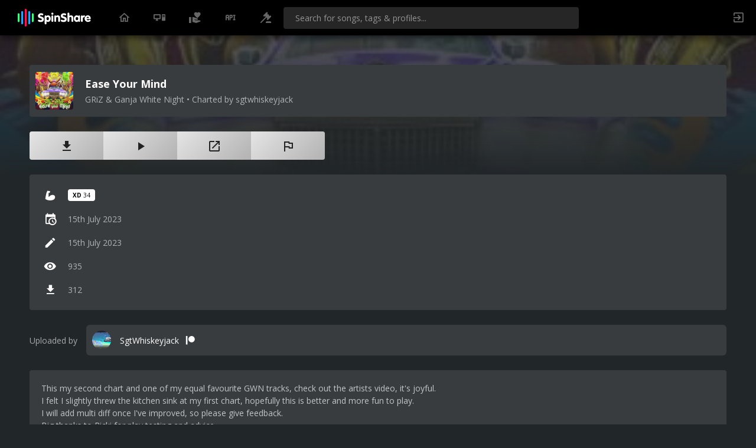

--- FILE ---
content_type: text/html; charset=UTF-8
request_url: https://spinsha.re/song/9263
body_size: 4601
content:
<!DOCTYPE html>
  <html lang="en">
    <head>
      <base href="./" />
      <meta charset="UTF-8" />
      <meta name="viewport" content="width=device-width, initial-scale=1.0" />
      <title>Ease Your Mind on SpinShare ~ SpinShare</title>

      <!-- Meta Tags -->
      <link rel="icon" type="image/png" href="https://spinshare.b-cdn.net/assets/img/favicon.png" />
      <meta property="og:site_name" content="SpinShare"/>
      <meta name="description" content="Share your custom charts for the rhythm game Spin Rhythm XD on SpinShare" />
      <link rel="search" href="https://spinsha.re/opensearchdescription.xml" type="application/opensearchdescription+xml" title="SpinShare" />
          <meta property="og:title" content="Ease Your Mind on SpinShare"/>
    <meta property="og:description" content="Charted by sgtwhiskeyjack &dash; Views: 935, Downloads: 312 &dash; (XD-34) "/>
    <meta property="og:type" content="music.song"/>
    <meta property="og:url" content="/song/9263"/>
    <meta property="og:image" content="https://spinshare.b-cdn.net/uploads/thumbnail/spinshare_64b271031af16.jpg?v=1764736006"/>

      <!-- Styles -->
      <link href="https://fonts.googleapis.com/css2?family=Open+Sans:wght@400;700&family=Oswald:wght@500&display=swap" rel="stylesheet">
      <link rel="stylesheet" href="https://cdn.materialdesignicons.com/5.4.55/css/materialdesignicons.min.css" />
      <link rel="stylesheet" href="https://spinshare.b-cdn.net/assets/css/main.css?v=1764736006" />
                <link rel="stylesheet" href="https://spinshare.b-cdn.net/assets/css/songdetail.css?v=1764736006" />

    <style>
        #songDescription .text {
            display: flex;
            flex-direction: column;
            gap: 10px;
        }
        #songDescription h1,
        #songDescription h2,
        #songDescription h3,
        #songDescription h4,
        #songDescription h5,
        #songDescription h6 {
            margin: 0;
        }
        #songDescription h1 {
            font-weight: bold;
            font-size: 2em;
        }
        #songDescription h2 {
            font-weight: bold;
            font-size: 1.75em;
        }
        #songDescription h3 {
            font-weight: bold;
            font-size: 1.5em;
        }
        #songDescription h4 {
            font-weight: bold;
            font-size: 1.15em;
        }
        #songDescription h5 {
            font-weight: bold;
            font-size: 1em;
        }
        #songDescription h6 {
            font-weight: bold;
            font-size: 0.85em;
        }
        #songDescription h1:not(:first-child) {
            margin-top: 30px;
        }
        #songDescription h2:not(:first-child) {
            margin-top: 30px;
        }
        #songDescription h3:not(:first-child) {
            margin-top: 20px;
        }
        #songDescription h4:not(:first-child) {
            margin-top: 20px;
        }
        #songDescription h5:not(:first-child) {
            margin-top: 10px;
        }
        #songDescription a {
            text-decoration: underline;
            color: #fa567e;
        }
        #songDescription a:hover {
            text-decoration: none;
        }
        #songDescription p {
            margin: 0;
        }
    </style>
    </head>
    <body>
      <main>
        <aside>
          <nav class="items-left">
            <div class="logo">
                              <a href="/"><img src="https://spinshare.b-cdn.net/assets/img/logo_colored_ondark.svg" alt="SpinShare Logo" /></a>
                          </div>
            <a class="item " href="/"><i class="mdi mdi-home-outline"></i></a>
            <a class="item " href="/client-next" title="Download Client"><i class="mdi mdi-desktop-tower-monitor"></i></a>
            <a class="item " href="/support" title="Support"><i class="mdi mdi-hand-heart"></i></a>
            <a class="item" href="/api/docs" title="API Documentation"><i class="mdi mdi-api"></i></a>
            <a class="item " href="/legal" title="Legal"><i class="mdi mdi-gavel"></i></a>
          </nav>

          <form action="/search" method="GET" class="search">
            <input name="q" type="search" placeholder="Search for songs, tags & profiles..." value="" />
            <input type="hidden" name="diffEasy" value="on" />
            <input type="hidden" name="diffNormal" value="on" />
            <input type="hidden" name="diffHard" value="on" />
            <input type="hidden" name="diffExpert" value="on" />
            <input type="hidden" name="diffXD" value="on" />
            <input type="hidden" name="diffRatingFrom" value="0" />
            <input type="hidden" name="diffRatingTo" value="99" />
          </form>

          <nav class="items-right">
                            <a class="item" href="/login" title="Login/Register"><i class="mdi mdi-login-variant"></i></a>
                      </nav>
        </aside>

            <section class="section-song-detail">
        <div class="song-detail-background" style="background-image: url(https://spinshare.b-cdn.net/uploads/thumbnail/spinshare_64b271031af16.jpg?v=1764736006), url(https://spinshare.b-cdn.net/assets/img/defaultAlbumArt.jpg);">
            <div class="song-detail-background-cover"></div>
        </div>
        <div class="song-detail">
            <div class="song-meta">
                <div class="cover" style="background-image: url(https://spinshare.b-cdn.net/uploads/thumbnail/spinshare_64b271031af16.jpg?v=1764736006), url(https://spinshare.b-cdn.net/assets/img/defaultAlbumArt.jpg);"></div>
                <div class="song-metadata">
                    <div class="song-title">Ease Your Mind</div>
                    <div class="song-subtitle"></div>
                    <div class="song-artist">GRiZ &amp; Ganja White Night &bull; Charted by sgtwhiskeyjack</div>
                </div>
            </div>
            <div class="song-actions">
                <div class="action-row">
                                                                <a href="/song/9263/download" class="action">
                            <div class="icon">
                                <i class="mdi mdi-download"></i>
                            </div>
                        </a>
                                        <div class="action-player">
                        <div class="icon">
                            <i class="mdi mdi-play"></i>
                        </div>
                        <div class="volume">
                            <input type="range" min="0" max="100" value="50" class="playerVolume" onInput="UpdateVolume()" />
                        </div>
                    </div>
                    <a href="spinshare://chart/9263" class="action">
                        <div class="icon">
                            <i class="mdi mdi-open-in-new"></i>
                        </div>
                    </a>
                    <a href="/report/song/9263" class="action">
                        <div class="icon">
                            <i class="mdi mdi-flag-outline"></i>
                        </div>
                    </a>
                                </div>
            </div>
            
            
            <div class="song-statistics">
                <div class="stat">
                    <div class="icon">
                        <i class="mdi mdi-arm-flex"></i>
                    </div>
                    <div class="difficulties">
                                                                                                                        <div class="difficulty"><span>XD</span> 34</div>                    </div>
                </div>
                                <div class="stat">
                    <div class="icon">
                        <i class="mdi mdi-calendar-clock"></i>
                    </div>
                    <div class="content">
                    15th July 2023
                    </div>
                </div>
                                                <div class="stat">
                    <div class="icon">
                        <i class="mdi mdi-pencil"></i>
                    </div>
                    <div class="content">
                    15th July 2023
                    </div>
                </div>
                                <div class="stat">
                    <div class="icon">
                        <i class="mdi mdi-eye"></i>
                    </div>
                    <div class="content">
                    935
                    </div>
                </div>
                <div class="stat">
                    <div class="icon">
                        <i class="mdi mdi-download"></i>
                    </div>
                    <div class="content">
                    312
                    </div>
                </div>
            </div>

            <div class="song-uploader">
                <div class="label">Uploaded by</div>
                <a href="/user/778" class="user-item">
                    <div class="user-avatar" style="background-image: url(https://spinshare.b-cdn.net/uploads/avatar/630cbc63ab1e9.png?t=1764736006), url(https://spinshare.b-cdn.net/assets/img/defaultAvatar.jpg);"></div>
                    <div class="user-metadata">
                        <div class="user-username">SgtWhiskeyjack</div>
                                                                            <div class="user-badge"><i class="mdi mdi-patreon"></i></div>
                                            </div>
                </a>
            </div>
                            <div class="song-description" id="songDescription">
                                            <div class="text">This my second chart and one of my equal favourite GWN tracks, check out the artists video, it&#039;s joyful.
I felt I slightly threw the kitchen sink at my first chart, hopefully this is better and more fun to play.
I will add multi diff once I&#039;ve improved, so please give feedback.
Big thanks to Ricki for play testing and advice.</div>
                                                                <div class="tags">
                                                            <a href="/search?q=Wobble&amp;diffEasy=on&amp;diffNormal=on&amp;diffHard=on&amp;diffExpert=on&amp;diffXD=on&amp;diffRatingFrom=0&amp;diffRatingTo=99" class="tag">Wobble</a>
                                                            <a href="/search?q=Uplifting&amp;diffEasy=on&amp;diffNormal=on&amp;diffHard=on&amp;diffExpert=on&amp;diffXD=on&amp;diffRatingFrom=0&amp;diffRatingTo=99" class="tag">Uplifting</a>
                                                    </div>
                                    </div>
                    </div>
        <div class="song-social">
            <div class="tab-header">
                <a href="/song/9263?tab=reviews" class="tab-header-item tab-header-item-reviews active">Reviews</a>
                <a href="/song/9263?tab=spinplays" class="tab-header-item tab-header-item-spinplays ">SpinPlays</a>
            </div>
                            <div class="tab tab-reviews">
                    <div class="review-overview">
                        <div class="icon">
                            <i class="mdi mdi-thumbs-up-down"></i>
                        </div>
                        <div class="text">
                                                            <div class="percentage">???%</div>
                                <div class="label">RECOMMENDED</div>
                                <div class="disclaimer">This chart does not have enough user-reviews yet.</div>
                                                    </div>
                                                                                    <a href="/login" class="action-button">Login to Review</a>
                                                                        </div>
                                                                        <div class="reviews">
                                                                    <div class="review">
                                        <div class="metadata">
                                            <a href="/user/1142" class="avatar" style="background-image: url(https://spinshare.b-cdn.net/uploads/avatar/?t=1764736006), url(https://spinshare.b-cdn.net/assets/img/defaultAvatar.jpg);"></a>
                                            <div class="text">
                                                <a href="/user/1142" class="username">SleepingKotofey</a>
                                                <div class="subline">
                                                    <i class="mdi mdi-thumb-up positive"></i>
                                                    <span>16th July 2023</span>
                                                </div>
                                            </div>
                                            <div class="actions">
                                                                                            </div>
                                        </div>
                                                                                    <div class="comment" id="comment-10377">Interesting chart, good work! </div>
                                            <div class="toggleComment" id="toggleComment-10377" onclick="ToggleComment(10377)">Show more</div>
                                                                            </div>
                                                            </div>
                                                            </div>
                    </div>
    </section>

        
          </main>

      <!-- Scripts -->
          <script src="https://cdn.jsdelivr.net/npm/dompurify@3.2.6/dist/purify.min.js"></script>
    <script src="https://cdn.jsdelivr.net/npm/markdown-it@14.1.0/dist/markdown-it.min.js"></script>
    <script>
        let songDescription = document.querySelector("#songDescription .text");

        const converter = new markdownit({
            html: false,
            linkify: true,
            breaks: true,
        });
        let rendered = converter.render(`This my second chart and one of my equal favourite GWN tracks, check out the artists video, it&#039;s joyful.
I felt I slightly threw the kitchen sink at my first chart, hopefully this is better and more fun to play.
I will add multi diff once I&#039;ve improved, so please give feedback.
Big thanks to Ricki for play testing and advice.`);
        songDescription.innerHTML = DOMPurify.sanitize(rendered, {
            ALLOWED_TAGS: ['br', 'em', 'p', 'b', 'strong', 'i', 'h1', 'h2', 'h3', 'h4', 'h5', 'h6', 'a'],
            ALLOWED_ATTR: ['href'],
        });
    </script>

    <script>
        // Song Preview
        let songActionsRow = document.querySelector(".action-row");
        let playerToggle = document.querySelector(".song-actions .action-player .icon");
        let playerVolume = document.querySelector(".song-actions .playerVolume");

        let isPlaying = false;
        let currentPreviewAudio;

        playerToggle.addEventListener('click', () => {
            isPlaying = !isPlaying;

            if(isPlaying) {
                PlayPreview();
            } else {
                StopPreview();
            }
        });

        function PlayPreview() {
            currentPreviewAudio = new Audio("https://spinshare.b-cdn.net/uploads/audio/spinshare_64b271031af16_0.ogg");
            currentPreviewAudio.volume = 0.5;
            playerVolume.value = 50;
            currentPreviewAudio.play();
            currentPreviewAudio.onended = function() {
                StopPreview();
            }
            isPlaying = true;

            // TODO: This is a quick fix for mp3 support, change with proper code later
            currentPreviewAudio.onerror = function() {
                currentPreviewAudio = new Audio("https://spinshare.b-cdn.net/uploads/audio/spinshare_64b271031af16_0.mp3");
                
                currentPreviewAudio.volume = 0.5;
                playerVolume.value = 50;
                currentPreviewAudio.play();
            }

            songActionsRow.classList.add("player-active");
            playerToggle.innerHTML = '<i class="mdi mdi-stop"></i>';
        }

        function StopPreview() {
            if(currentPreviewAudio) {
                currentPreviewAudio.pause();
                currentPreviewAudio.currentTime = 0;
            }
            currentPreviewAudio = null;
            isPlaying = false;

            songActionsRow.classList.remove("player-active");
            playerToggle.innerHTML = '<i class="mdi mdi-play"></i>';
        }

        function UpdateVolume() {
            currentPreviewAudio.volume = playerVolume.value / 100;
        }
    </script>
    <script>
        // Comments
        function ToggleComment(commentID) {
            let DOMtoggleComment = document.querySelector("#toggleComment-" + commentID);
            let DOMcomment = document.querySelector("#comment-" + commentID);

            if(DOMcomment.classList.contains('collapsed')) {
                DOMtoggleComment.innerText = "Show less";
                DOMcomment.classList.remove('collapsed');
            } else {
                DOMtoggleComment.innerText = "Show more";
                DOMcomment.classList.add('collapsed');
            }
        }

        let DOMAllToggleComments = document.querySelectorAll(".toggleComment");
        DOMAllToggleComments.forEach((DOMtoggleComment) => {
            let commentID = DOMtoggleComment.id.replace("toggleComment-", "");
            let DOMcomment = document.querySelector("#comment-" + commentID);

            console.log(DOMcomment.offsetHeight);

            if(DOMcomment.offsetHeight > 84) {
                DOMcomment.classList.add('collapsed');
                DOMtoggleComment.style.display = "block";
            } else {
                DOMtoggleComment.style.display = "none";
            }
        });
    </script>
    <script>
        let UIPlaylistOverlay = document.querySelector(".playlist-overlay");

        function openPlaylistOverlay() {
            UIPlaylistOverlay.classList.add("active");
        }

        function closePlaylistOverlay() {
            UIPlaylistOverlay.classList.remove("active");
        }
    </script>
              <script src="https://spinshare.b-cdn.net/assets/js/notifications.js"></script>

      <!-- Global site tag (gtag.js) - Google Analytics -->
      <script async src="https://www.googletagmanager.com/gtag/js?id=UA-167917395-1"></script>
      <script>
        window.dataLayer = window.dataLayer || [];
        function gtag(){dataLayer.push(arguments);}
        gtag('js', new Date());

        gtag('config', 'UA-167917395-1');
      </script>
    </body>
  </html>

--- FILE ---
content_type: text/css
request_url: https://spinshare.b-cdn.net/assets/css/main.css?v=1764736006
body_size: 2307
content:
html {
  box-sizing: border-box;
}
*,
*:before,
*:after {
  box-sizing: inherit;
}
html {
  width: 100%;
  height: 100%;
}
body {
  width: 100%;
  height: 100%;
  margin: 0;
  background: #212629;
  color: #fff;
  font-family: 'Open Sans', sans-serif;
  font-size: 14px;
}
::-webkit-scrollbar {
  background: #212529;
  width: 6px;
}
::-webkit-scrollbar-thumb {
  background: #fff;
}
main {
  display: grid;
  padding-top: 60px;
}
main aside {
  background: #000;
  box-shadow: 0px 4px 12px rgba(0, 0, 0, 0.6);
  display: grid;
  position: fixed;
  z-index: 1000;
  top: 0px;
  left: 0px;
  right: 0px;
  grid-template-columns: 1fr 500px 1fr;
}
main aside nav {
  display: flex;
  flex-direction: row;
  align-items: center;
}
main aside nav.items-left {
  justify-content: flex-start;
}
main aside nav.items-right {
  justify-content: flex-end;
}
main aside nav .logo {
  width: 180px;
  padding: 15px 30px;
  height: 60px;
}
main aside nav .logo img {
  height: 100%;
}
main aside nav .upload-button {
  align-items: center;
  justify-content: center;
  padding: 0px 15px;
}
main aside nav .item {
  min-width: 60px;
  height: 60px;
  display: flex;
  justify-content: center;
  align-items: center;
  background: transparent;
  border-bottom: 2px solid transparent;
  color: #fff;
  position: relative;
  transition: 0.2s ease opacity, 0.2s ease background;
}
main aside nav .item .indicator {
  position: absolute;
  top: 10px;
  right: 10px;
  width: 20px;
  height: 20px;
  font-size: 10px;
  font-weight: bold;
  background: #e22c78;
  border-radius: 20px;
  display: flex;
  justify-content: center;
  align-items: center;
  overflow: hidden;
}
main aside nav .item:hover {
  cursor: pointer;
}
main aside nav .item:hover > .mdi {
  opacity: 1;
}
main aside nav .item.active {
  border-color: #e22c78;
}
main aside nav .item.active .mdi {
  opacity: 1;
}
main aside nav .item > .mdi {
  font-size: 22px;
  opacity: 0.4;
}
main aside nav .item-notifications {
  position: relative;
}
main aside nav .item-notifications .notification-box {
  width: 400px;
  height: 500px;
  position: absolute;
  top: 70px;
  right: 10px;
  border-radius: 4px;
  background: #000;
  cursor: default;
  box-shadow: 0px 4px 12px rgba(0, 0, 0, 0.6);
  display: none;
  grid-template-rows: auto 1fr;
}
main aside nav .item-notifications .notification-box > header {
  display: grid;
  grid-template-columns: 1fr auto;
  padding: 10px 15px;
  align-items: center;
}
main aside nav .item-notifications .notification-box > header span {
  font-size: 14px;
  font-weight: bold;
  text-transform: uppercase;
  letter-spacing: 0.25em;
}
main aside nav .item-notifications .notification-box .notification-list {
  overflow-y: scroll;
  display: flex;
  background: rgba(255, 255, 255, 0.075);
  flex-direction: column;
}
main aside nav .item-notifications .notification-box .notification-list .notification-item {
  display: grid;
  grid-template-columns: 32px 1fr;
  grid-gap: 10px;
  padding: 10px;
  color: #fff;
  text-decoration: none;
  align-items: center;
}
main aside nav .item-notifications .notification-box .notification-list .notification-item .notification-icon {
  display: flex;
  justify-content: center;
  align-items: center;
  width: 32px;
  height: 32px;
}
main aside nav .item-notifications .notification-box .notification-list .notification-item .cover {
  width: 32px;
  height: 32px;
  background-position: center;
  background-size: cover;
}
main aside nav .item-notifications .notification-box .notification-list .notification-item .notification-text {
  font-size: 12px;
  line-height: 1.5;
}
main aside nav .item-notifications .notification-box .notification-list .notification-item:hover {
  background: rgba(255, 255, 255, 0.1);
  cursor: pointer;
}
main aside nav .item-notifications .notification-box:after {
  bottom: 100%;
  right: 12px;
  border: solid transparent;
  content: " ";
  height: 0;
  width: 0;
  position: absolute;
  pointer-events: none;
  border-color: rgba(0, 0, 0, 0);
  border-bottom-color: #000;
  border-width: 8px;
}
main aside nav .item-notifications:focus-within {
  outline: 0;
}
main aside nav .item-notifications:focus-within .notification-box {
  display: grid;
}
main aside nav .item-notifications:focus-within > .mdi {
  opacity: 1;
}
main aside nav .item-user {
  position: relative;
}
main aside nav .item-user .user-avatar {
  width: 32px;
  height: 32px;
  background-position: center;
  background-size: cover;
  border-radius: 50px;
}
main aside nav .item-user .user-actions {
  width: 300px;
  position: absolute;
  top: 70px;
  right: 10px;
  border-radius: 4px;
  background: #000;
  box-shadow: 0px 4px 12px rgba(0, 0, 0, 0.6);
  display: none;
}
main aside nav .item-user .user-actions .user-action-item {
  color: #fff;
  text-decoration: none;
  display: grid;
  grid-template-columns: 50px 1fr;
}
main aside nav .item-user .user-actions .user-action-item .mdi {
  width: 50px;
  height: 50px;
  display: flex;
  justify-content: center;
  align-items: center;
  font-size: 22px;
  opacity: 0.6;
}
main aside nav .item-user .user-actions .user-action-item span {
  align-self: center;
}
main aside nav .item-user .user-actions .user-action-item:hover {
  background: rgba(255, 255, 255, 0.1);
}
main aside nav .item-user .user-actions:after {
  bottom: 100%;
  right: 12px;
  border: solid transparent;
  content: " ";
  height: 0;
  width: 0;
  position: absolute;
  pointer-events: none;
  border-color: rgba(0, 0, 0, 0);
  border-bottom-color: #000;
  border-width: 8px;
}
main aside nav .item-user:focus-within {
  outline: 0;
}
main aside nav .item-user:focus-within .user-actions {
  display: grid;
}
main aside .search {
  align-self: center;
  justify-self: center;
}
main aside .search input {
  width: 100%;
  font-family: 'Open Sans', sans-serif;
  font-size: 14px;
  color: #fff;
  border-radius: 4px;
  padding: 9px 20px;
  background: rgba(255, 255, 255, 0.15);
  border: 0px;
  transition: 0.2s ease-in-out all;
  min-width: 500px;
}
main aside .search input:hover {
  background: rgba(255, 255, 255, 0.3);
  color: #fff;
}
main aside .search input:focus {
  outline: 0;
  background: rgba(255, 255, 255, 0.3);
}
main aside .search input::placeholder {
  color: rgba(255, 255, 255, 0.5);
}
button,
.button {
  font-family: 'Open Sans', sans-serif;
  text-decoration: none;
  border: 0px;
  color: #fff;
  font-size: 12px;
  font-weight: bold;
  letter-spacing: 0.1em;
  background: linear-gradient(135deg, rgba(255, 255, 255, 0.3), rgba(255, 255, 255, 0.1));
  padding: 10px 20px;
  border-radius: 4px;
  text-transform: uppercase;
  transition: 0.2s ease-in-out all;
  cursor: pointer;
}
button:hover,
.button:hover {
  opacity: 0.6;
  text-decoration: none;
}
button:focus,
.button:focus {
  outline: 0;
}
button:disabled,
.button:disabled,
button.button-disabled,
.button.button-disabled {
  opacity: 0.4;
  cursor: not-allowed;
}
button.button-icon,
.button.button-icon {
  padding: 5px 15px;
  font-size: 18px;
}
input[type='range'] {
  overflow: hidden;
  width: 100%;
  outline: none;
  -webkit-appearance: none;
  background-color: #ddd;
}
input[type='range']::-webkit-slider-runnable-track {
  height: 10px;
  -webkit-appearance: none;
  color: #13bba4;
  margin-top: -1px;
}
input[type='range']::-webkit-slider-thumb {
  width: 10px;
  -webkit-appearance: none;
  height: 10px;
  cursor: ew-resize;
  background: #000;
  box-shadow: -800px 0 0 800px #e22c78;
}
/** FF*/
input[type="range"]::-moz-range-progress {
  background-color: #e22c78;
}
input[type="range"]::-moz-range-track {
  background-color: #ddd;
}
/* IE*/
input[type="range"]::-ms-fill-lower {
  background-color: #e22c78;
}
.flex-break {
  flex-basis: 100%;
  height: 0;
}
.song-row {
  display: grid;
  grid-template-rows: auto 1fr;
  grid-gap: 5px;
}
.song-row .song-list {
  display: grid;
  grid-template-columns: repeat(3, 1fr);
  grid-gap: 15px;
}
.song-row .song-list-5 {
  display: grid;
  grid-template-columns: repeat(2, 1fr);
  grid-gap: 15px;
}
.song-row .pagination {
  text-align: right;
  margin-top: 25px;
}
.song-row .pagination .button {
  margin-left: 10px;
}
.playlist-row {
  display: grid;
  grid-template-rows: auto 1fr;
  grid-gap: 5px;
}
.playlist-row .playlist-list {
  display: grid;
  grid-template-columns: repeat(2, 1fr);
  grid-gap: 15px;
}
.playlist-row .pagination {
  text-align: right;
  margin-top: 25px;
}
.playlist-row .pagination .button {
  margin-left: 10px;
}
.list-noresults {
  background: rgba(255, 255, 255, 0.1);
  border-radius: 6px;
  padding: 25px;
  opacity: 0.6;
  text-align: center;
}
.song-item {
  background: rgba(255, 255, 255, 0.07);
  padding: 15px;
  overflow: hidden;
  border-radius: 4px;
  transition: 0.2s ease-in-out all;
  display: grid;
  grid-gap: 15px;
  grid-template-columns: 64px 1fr;
  color: inherit;
  text-decoration: none;
}
.song-item img {
  width: 64px;
  height: 64px;
  border-radius: 4px;
}
.song-item .meta h1 {
  font-size: 16px;
  font-weight: normal;
  margin: 0;
}
.song-item .meta h2 {
  margin-top: 3px;
  margin-bottom: 10px;
  font-size: 14px;
  font-weight: normal;
  color: rgba(255, 255, 255, 0.4);
}
.song-item .meta .difficulties {
  display: flex;
  grid-gap: 5px;
}
.song-item .meta .difficulties > div {
  padding: 3px 7px;
  background: rgba(255, 255, 255, 0.07);
  border-radius: 2px;
  font-size: 10px;
}
.song-item .meta .difficulties > div span:nth-child(1) {
  font-weight: bold;
}
.song-item .meta .difficulties > div span:nth-child(2) {
  margin-left: 5px;
}
.song-item .meta .difficulties > div:not(.active) {
  opacity: 0.4;
}
.song-item:hover {
  background: rgba(255, 255, 255, 0.14);
  cursor: pointer;
}
.user-row {
  display: grid;
  grid-template-rows: auto 1fr;
  grid-gap: 5px;
}
.user-row .user-header {
  display: grid;
  grid-template-columns: 1fr auto;
}
.user-row .user-header .row-title {
  letter-spacing: 0.25em;
  font-size: 14px;
  font-weight: bold;
  text-transform: uppercase;
}
.user-row .user-header .row-title.row-title-noactions {
  margin: 10px 0px;
}
.user-row .user-list {
  display: grid;
  grid-template-columns: 1fr 1fr 1fr;
  grid-gap: 15px;
}
.user-item {
  background: #383c3f;
  transition: 0.2s ease-in-out transform, 0.2s ease-in-out box-shadow;
  overflow: hidden;
  border-radius: 6px;
  display: grid;
  padding: 10px;
  color: #fff;
  text-decoration: none;
  grid-gap: 15px;
  grid-template-columns: 32px 1fr;
}
.user-item .user-avatar {
  background: rgba(255, 255, 255, 0.1);
  background-size: cover;
  background-position: center;
  width: 32px;
  height: 32px;
  border-radius: 32px;
}
.user-item .user-metadata {
  display: flex;
  align-items: center;
}
.user-item .user-metadata .user-name {
  font-weight: bold;
  overflow: hidden;
  white-space: nowrap;
}
.user-item .user-metadata .user-badge {
  font-size: 18px;
  margin-left: 10px;
}
.user-item:not(.inactive):hover {
  cursor: pointer;
  background: rgba(255, 255, 255, 0.2);
  box-shadow: 0px 4px 20px 5px rgba(0, 0, 0, 0.4);
}
.user-item.inactive {
  box-shadow: 0px 2px 10px 5px rgba(0, 0, 0, 0.2);
}
.playlist-item {
  height: 200px;
  background: rgba(255, 255, 255, 0.1);
  background-position: center;
  background-size: cover;
  border-radius: 6px;
  color: #fff;
  text-decoration: none;
  transition: 0.2s ease all;
}
.playlist-item .shade {
  width: 100%;
  height: 100%;
  background: rgba(0, 0, 0, 0.4);
  transition: 0.2s ease all;
  display: flex;
  justify-content: center;
  align-items: center;
}
.playlist-item .shade .content {
  text-align: center;
  text-shadow: 0 4px 18px rgba(0, 0, 0, 0.6);
}
.playlist-item .shade .content .title {
  font-size: 32px;
  margin-bottom: 5px;
  font-family: 'Oswald', sans-serif;
}
.playlist-item .shade .content .title .official-badge {
  display: inline-block;
  font-family: 'Open Sans', sans-serif;
  font-weight: bold;
  font-size: 10px;
  padding: 2px 8px;
  border-radius: 4px;
  background: #fff;
  color: #000;
  text-shadow: 0px 0px 0px transparent;
  margin-left: 10px;
  transform: translateY(-8px);
}
.playlist-item .shade .content .quickinfo {
  font-size: 18px;
  opacity: 0.6;
}
.playlist-item:hover {
  cursor: pointer;
  box-shadow: 0px 4px 20px 5px rgba(0, 0, 0, 0.4);
}
.playlist-item:hover .shade {
  opacity: 0;
}
@media screen and (max-width: 550px) {
  .song-row .song-list {
    grid-template-columns: repeat(1, 1fr);
  }
}
@media screen and (min-width: 550px) and (max-width: 1400px) {
  .song-row .song-list {
    grid-template-columns: repeat(2, 1fr);
  }
}
/*# sourceMappingURL=main.css.map */

--- FILE ---
content_type: text/css
request_url: https://spinshare.b-cdn.net/assets/css/songdetail.css?v=1764736006
body_size: 2940
content:
.section-song-detail {
  display: grid;
  grid-template-columns: 500px 1fr;
  grid-gap: 25px;
  padding: 50px;
}
.section-song-detail .song-detail-background {
  background-position: center;
  background-size: cover;
  position: absolute;
  top: 0px;
  left: 0px;
  right: 0px;
  height: 300px;
  z-index: -1;
}
.section-song-detail .song-detail-background .song-detail-background-cover {
  position: absolute;
  top: 0px;
  left: 0px;
  bottom: 0px;
  right: 0px;
  background: linear-gradient(180deg, rgba(33, 38, 41, 0.7) 0%, #212629 100%);
}
.section-song-detail .song-detail .song-meta {
  display: grid;
  grid-template-columns: auto 1fr;
  background: #383C3F;
  border-radius: 4px;
  overflow: hidden;
}
.section-song-detail .song-detail .song-meta .cover {
  margin-left: 10px;
  align-self: center;
  justify-self: center;
  height: 64px;
  width: 64px;
  border-radius: 4px;
  background-position: center;
  background-size: cover;
}
.section-song-detail .song-detail .song-meta .song-metadata {
  padding: 20px;
}
.section-song-detail .song-detail .song-meta .song-metadata .song-title {
  font-weight: bold;
  font-size: 18px;
  margin-bottom: 2px;
}
.section-song-detail .song-detail .song-meta .song-metadata .song-subtitle {
  margin-bottom: 5px;
}
.section-song-detail .song-detail .song-meta .song-metadata .song-artist {
  opacity: 0.6;
}
.section-song-detail .song-detail .song-actions {
  margin-top: 25px;
  width: 500px;
  transition: all 0.2s ease-in-out;
  border-radius: 4px;
  overflow: hidden;
  background: #fff;
}
.section-song-detail .song-detail .song-actions .action-row {
  display: flex;
}
.section-song-detail .song-detail .song-actions .action-row .action,
.section-song-detail .song-detail .song-actions .action-row .action-player {
  background: linear-gradient(135deg, rgba(0, 0, 0, 0.1), rgba(0, 0, 0, 0.3));
  flex-grow: 1;
  display: flex;
  justify-content: center;
  align-items: center;
  color: #222;
  text-decoration: none;
  transition: all 0.2s ease-in-out;
  cursor: pointer;
}
.section-song-detail .song-detail .song-actions .action-row .action .icon,
.section-song-detail .song-detail .song-actions .action-row .action-player .icon {
  display: flex;
  justify-content: center;
  align-items: center;
  height: 48px;
  width: 48px;
  font-size: 24px;
}
.section-song-detail .song-detail .song-actions .action-row .action .volume,
.section-song-detail .song-detail .song-actions .action-row .action-player .volume {
  width: 0px;
  overflow: hidden;
  padding-right: 0px;
  transition: all 0.2s ease-in-out;
}
.section-song-detail .song-detail .song-actions .action-row .action:hover,
.section-song-detail .song-detail .song-actions .action-row .action-player:hover {
  opacity: 0.6;
}
.section-song-detail .song-detail .song-actions .action-row .action.disabled,
.section-song-detail .song-detail .song-actions .action-row .action-player.disabled {
  color: #777;
}
.section-song-detail .song-detail .song-actions .action-row.player-active .action-player {
  width: 250px;
}
.section-song-detail .song-detail .song-actions .action-row.player-active .action-player .volume {
  width: 170px;
  padding-right: 20px;
}
.section-song-detail .song-detail .dlc-required {
  display: grid;
  grid-template-columns: auto 1fr;
  grid-gap: 15px;
  background: rgba(230, 55, 91, 0.1);
  padding: 20px;
  border-radius: 4px;
  margin-top: 25px;
  align-items: center;
  color: rgba(242, 230, 233, 0.6);
}
.section-song-detail .song-detail .dlc-required a {
  text-decoration: none;
  color: #e6375b;
}
.section-song-detail .song-detail .dlc-required a:hover {
  text-decoration: underline;
}
.section-song-detail .song-detail .dlc-required .mdi {
  width: 32px;
  height: 32px;
  font-size: 30px;
  display: flex;
  align-items: center;
  justify-content: center;
  color: #f2e6e9;
}
.section-song-detail .song-detail .dlc-required .text {
  line-height: 1.75em;
  display: flex;
  flex-direction: column;
}
.section-song-detail .song-detail .dlc-required .text strong {
  color: #f2e6e9;
}
.section-song-detail .song-detail .song-statistics {
  display: grid;
  grid-template-columns: 1fr;
  grid-gap: 10px;
  background: #383C3F;
  padding: 20px;
  border-radius: 4px;
  margin-top: 25px;
}
.section-song-detail .song-detail .song-statistics .stat {
  display: grid;
  grid-template-columns: 30px 1fr;
  grid-gap: 15px;
}
.section-song-detail .song-detail .song-statistics .stat .icon {
  display: flex;
  justify-content: center;
  align-items: center;
  font-size: 22px;
}
.section-song-detail .song-detail .song-statistics .stat .difficulties {
  align-self: center;
  height: 20px;
  display: flex;
}
.section-song-detail .song-detail .song-statistics .stat .difficulties .difficulty {
  background: #fff;
  color: #000;
  border-radius: 4px;
  padding: 3px 8px;
  margin-right: 4px;
  font-size: 10px;
}
.section-song-detail .song-detail .song-statistics .stat .difficulties .difficulty span {
  font-weight: bold;
}
.section-song-detail .song-detail .song-statistics .stat .content {
  align-self: center;
  opacity: 0.6;
}
.section-song-detail .song-detail .song-uploader {
  display: grid;
  grid-template-columns: auto 1fr;
  grid-gap: 15px;
  margin-top: 25px;
}
.section-song-detail .song-detail .song-uploader .label {
  align-self: center;
  opacity: 0.6;
}
.section-song-detail .song-detail .song-description {
  background: #383C3F;
  border-radius: 4px;
  margin-top: 25px;
  display: grid;
  grid-gap: 20px;
  padding: 20px;
}
.section-song-detail .song-detail .song-description .text {
  line-height: 1.5em;
  opacity: 0.7;
}
.section-song-detail .song-detail .song-description .tags {
  display: flex;
  flex-wrap: wrap;
}
.section-song-detail .song-detail .song-description .tags .tag {
  display: block;
  margin-right: 10px;
  margin-bottom: 10px;
  color: #fff;
  background: rgba(255, 255, 255, 0.2);
  padding: 4px 8px;
  border-radius: 4px;
  font-size: 12px;
  text-decoration: none;
  transition: 0.2s ease-in-out all;
}
.section-song-detail .song-detail .song-description .tags .tag:hover {
  cursor: pointer;
  color: #222;
  background: #fff;
}
.section-song-detail .client3-trailer {
  margin: 20px 0;
}
.section-song-detail .client3-trailer iframe {
  width: 100%;
  aspect-ratio: 16 / 9;
}
.section-song-detail .song-social .tab-header {
  display: flex;
}
.section-song-detail .song-social .tab-header .tab-header-item {
  font-size: 14px;
  font-weight: bold;
  text-transform: uppercase;
  letter-spacing: 0.25em;
  padding: 15px 40px;
  border-top-left-radius: 4px;
  border-top-right-radius: 4px;
  background: #1C2022;
  color: rgba(255, 255, 255, 0.4);
  transition: 0.2s ease-in-out all;
  text-decoration: none;
}
.section-song-detail .song-social .tab-header .tab-header-item:not(.active):hover {
  cursor: pointer;
  background: #272c2e;
  color: rgba(255, 255, 255, 0.75);
}
.section-song-detail .song-social .tab-header .tab-header-item.active {
  opacity: 1;
  color: #ffffff;
  background: #383C3F;
}
.section-song-detail .song-social .tab {
  background: #383C3F;
  border-radius: 4px;
  border-top-left-radius: 0px;
  padding: 20px;
  display: grid;
  grid-gap: 25px;
}
.section-song-detail .song-social .tab.tab-reviews .review-overview {
  background: rgba(255, 255, 255, 0.1);
  border-radius: 4px;
  padding: 20px 30px;
  display: grid;
  grid-template-columns: auto 1fr auto;
  grid-gap: 25px;
  align-items: center;
}
.section-song-detail .song-social .tab.tab-reviews .review-overview .icon {
  color: #fff;
  font-size: 48px;
}
.section-song-detail .song-social .tab.tab-reviews .review-overview .text .percentage {
  font-size: 32px;
}
.section-song-detail .song-social .tab.tab-reviews .review-overview .text .label {
  font-size: 12px;
  font-weight: bold;
  text-transform: uppercase;
  letter-spacing: 0.05em;
  margin-bottom: 5px;
}
.section-song-detail .song-social .tab.tab-reviews .review-overview .text .disclaimer {
  opacity: 0.6;
}
.section-song-detail .song-social .tab.tab-reviews .review-overview .action-button {
  text-decoration: none;
  color: #fff;
  font-size: 12px;
  font-weight: bold;
  letter-spacing: 0.1em;
  background: linear-gradient(135deg, rgba(255, 255, 255, 0.3), rgba(255, 255, 255, 0.1));
  padding: 10px 20px;
  border-radius: 4px;
  text-transform: uppercase;
  transition: 0.2s ease-in-out all;
}
.section-song-detail .song-social .tab.tab-reviews .review-overview .action-button:hover {
  opacity: 0.6;
}
.section-song-detail .song-social .tab.tab-reviews .reviews {
  display: grid;
  grid-gap: 10px;
}
.section-song-detail .song-social .tab.tab-reviews .reviews .review {
  background: rgba(255, 255, 255, 0.1);
  border-radius: 4px;
  padding: 20px;
  overflow: hidden;
}
.section-song-detail .song-social .tab.tab-reviews .reviews .review .metadata {
  display: grid;
  grid-template-columns: auto 1fr auto;
  grid-gap: 15px;
}
.section-song-detail .song-social .tab.tab-reviews .reviews .review .metadata .avatar {
  width: 48px;
  height: 48px;
  border-radius: 48px;
  background-position: center;
  background-size: cover;
  display: block;
  color: #fff;
  text-decoration: none;
  transition: 0.2s ease-in-out opacity;
}
.section-song-detail .song-social .tab.tab-reviews .reviews .review .metadata .avatar:hover {
  opacity: 0.6;
}
.section-song-detail .song-social .tab.tab-reviews .reviews .review .metadata .text .username {
  font-size: 16px;
  font-weight: bold;
  margin-bottom: 5px;
  display: block;
  color: #fff;
  text-decoration: none;
  transition: 0.2s ease-in-out opacity;
}
.section-song-detail .song-social .tab.tab-reviews .reviews .review .metadata .text .username:hover {
  opacity: 0.6;
}
.section-song-detail .song-social .tab.tab-reviews .reviews .review .metadata .text .subline {
  display: grid;
  grid-gap: 5px;
  grid-template-columns: auto 1fr;
  align-items: center;
}
.section-song-detail .song-social .tab.tab-reviews .reviews .review .metadata .text .subline i.positive {
  color: #62d38a;
}
.section-song-detail .song-social .tab.tab-reviews .reviews .review .metadata .text .subline i.negative {
  color: #f73c56;
}
.section-song-detail .song-social .tab.tab-reviews .reviews .review .metadata .text .subline span {
  opacity: 0.6;
}
.section-song-detail .song-social .tab.tab-reviews .reviews .review .metadata .actions {
  align-self: center;
}
.section-song-detail .song-social .tab.tab-reviews .reviews .review .metadata .actions .action {
  color: #fff;
  text-decoration: none;
  font-size: 18px;
  background: linear-gradient(135deg, rgba(255, 255, 255, 0.3), rgba(255, 255, 255, 0.1));
  border-radius: 4px;
  padding: 5px 15px;
  transition: 0.2s ease-in-out opacity;
}
.section-song-detail .song-social .tab.tab-reviews .reviews .review .metadata .actions .action:hover {
  opacity: 0.6;
}
.section-song-detail .song-social .tab.tab-reviews .reviews .review .comment {
  margin-top: 15px;
  line-height: 1.5em;
  word-break: normal;
  overflow: hidden;
  transition: 1s ease max-height;
}
.section-song-detail .song-social .tab.tab-reviews .reviews .review .comment.collapsed {
  max-height: 6em;
}
.section-song-detail .song-social .tab.tab-reviews .reviews .review .toggleComment {
  margin-top: 10px;
  text-transform: uppercase;
  font-weight: bold;
  color: #f74e94;
  cursor: pointer;
  transition: 0.2s ease opacity;
}
.section-song-detail .song-social .tab.tab-reviews .reviews .review .toggleComment:hover {
  opacity: 0.6;
}
.section-song-detail .song-social .tab.tab-reviews .no-reviews {
  background: rgba(255, 255, 255, 0.1);
  border-radius: 4px;
  padding: 20px 30px;
  display: grid;
  grid-template-columns: auto 1fr;
  grid-gap: 25px;
  align-items: center;
}
.section-song-detail .song-social .tab.tab-reviews .no-reviews .icon {
  color: #fff;
  font-size: 48px;
}
.section-song-detail .song-social .tab.tab-reviews .no-reviews .text .title {
  font-size: 12px;
  font-weight: bold;
  letter-spacing: 0.05em;
  margin-bottom: 5px;
  text-transform: uppercase;
}
.section-song-detail .song-social .tab.tab-reviews .no-reviews .text .explaination {
  opacity: 0.6;
}
.section-song-detail .song-social .tab.tab-spinplays .spinplay-overview {
  background: rgba(255, 255, 255, 0.1);
  border-radius: 4px;
  padding: 20px 30px;
  display: grid;
  grid-template-columns: auto 1fr auto;
  grid-gap: 25px;
  align-items: center;
}
.section-song-detail .song-social .tab.tab-spinplays .spinplay-overview .icon {
  color: #fff;
  font-size: 48px;
}
.section-song-detail .song-social .tab.tab-spinplays .spinplay-overview .text .label {
  font-size: 12px;
  font-weight: bold;
  letter-spacing: 0.05em;
  margin-bottom: 5px;
  text-transform: uppercase;
}
.section-song-detail .song-social .tab.tab-spinplays .spinplay-overview .text .disclaimer {
  opacity: 0.6;
}
.section-song-detail .song-social .tab.tab-spinplays .spinplay-overview .action-button {
  text-decoration: none;
  color: #fff;
  font-size: 12px;
  font-weight: bold;
  letter-spacing: 0.1em;
  background: linear-gradient(135deg, rgba(255, 255, 255, 0.3), rgba(255, 255, 255, 0.1));
  padding: 10px 20px;
  border-radius: 4px;
  text-transform: uppercase;
  transition: 0.2s ease-in-out all;
}
.section-song-detail .song-social .tab.tab-spinplays .spinplay-overview .action-button:hover {
  opacity: 0.6;
}
.section-song-detail .song-social .tab.tab-spinplays .spinplays {
  display: grid;
  grid-template-columns: 1fr 1fr;
  grid-gap: 15px;
}
.section-song-detail .song-social .tab.tab-spinplays .spinplays .spinplay {
  background: rgba(255, 255, 255, 0.1);
  border-radius: 4px;
  overflow: hidden;
  color: #fff;
  text-decoration: none;
}
.section-song-detail .song-social .tab.tab-spinplays .spinplays .spinplay .thumbnail {
  width: 100%;
  display: block;
  padding-top: 56.25%;
  background: rgba(255, 255, 255, 0.1);
  background-position: center;
  background-size: cover;
  transition: 0.2s ease-in-out opacity;
}
.section-song-detail .song-social .tab.tab-spinplays .spinplays .spinplay .thumbnail:hover {
  opacity: 0.6;
}
.section-song-detail .song-social .tab.tab-spinplays .spinplays .spinplay .metadata {
  padding: 15px;
  display: grid;
  grid-gap: 15px;
  align-items: center;
  grid-template-columns: auto 1fr auto;
}
.section-song-detail .song-social .tab.tab-spinplays .spinplays .spinplay .metadata .avatar {
  width: 32px;
  height: 32px;
  background: rgba(255, 255, 255, 0.1);
  background-position: center;
  background-size: cover;
  border-radius: 40px;
}
.section-song-detail .song-social .tab.tab-spinplays .spinplays .spinplay .metadata .actions .action {
  color: #fff;
  text-decoration: none;
  font-size: 18px;
  background: linear-gradient(135deg, rgba(255, 255, 255, 0.3), rgba(255, 255, 255, 0.1));
  border-radius: 4px;
  padding: 5px 15px;
  transition: 0.2s ease-in-out opacity;
}
.section-song-detail .song-social .tab.tab-spinplays .spinplays .spinplay .metadata .actions .action:hover {
  opacity: 0.6;
}
.section-song-detail .song-social .tab.tab-spinplays .no-spinplays {
  background: rgba(255, 255, 255, 0.1);
  border-radius: 4px;
  padding: 20px 30px;
  display: grid;
  grid-template-columns: auto 1fr;
  grid-gap: 25px;
  align-items: center;
}
.section-song-detail .song-social .tab.tab-spinplays .no-spinplays .icon {
  color: #fff;
  font-size: 48px;
}
.section-song-detail .song-social .tab.tab-spinplays .no-spinplays .text .title {
  font-size: 12px;
  font-weight: bold;
  letter-spacing: 0.05em;
  margin-bottom: 5px;
  text-transform: uppercase;
}
.section-song-detail .song-social .tab.tab-spinplays .no-spinplays .text .explaination {
  opacity: 0.6;
}
.section-song-detail .song-social .tab .form-add {
  border-radius: 4px;
  display: grid;
  grid-template-columns: 1fr;
  grid-gap: 15px;
}
.section-song-detail .song-social .tab .form-add .form-item {
  display: grid;
  grid-template-columns: 250px 1fr;
  grid-gap: 15px;
}
.section-song-detail .song-social .tab .form-add .form-item .recommend-group {
  display: flex;
}
.section-song-detail .song-social .tab .form-add .form-item .recommend-group .recommend-radio {
  user-select: none;
  margin-right: 15px;
  position: relative;
  cursor: pointer;
}
.section-song-detail .song-social .tab .form-add .form-item .recommend-group .recommend-radio input {
  position: absolute;
  cursor: pointer;
  width: 0px;
  height: 0px;
  opacity: 0;
}
.section-song-detail .song-social .tab .form-add .form-item .recommend-group .recommend-radio input:checked ~ .check-positive {
  background: rgba(98, 211, 138, 0.2);
  border-color: rgba(98, 211, 138, 0.4);
  color: #62d38a;
}
.section-song-detail .song-social .tab .form-add .form-item .recommend-group .recommend-radio input:checked ~ .check-negative {
  background: rgba(247, 60, 86, 0.2);
  border-color: rgba(247, 60, 86, 0.4);
  color: #f73c56;
}
.section-song-detail .song-social .tab .form-add .form-item .recommend-group .recommend-radio .check {
  background: rgba(255, 255, 255, 0.15);
  width: 80px;
  height: 30px;
  border-radius: 6px;
  display: flex;
  justify-content: center;
  align-items: center;
  border: 2px solid rgba(255, 255, 255, 0.2);
}
.section-song-detail .song-social .tab .form-add .form-actions {
  text-align: right;
}
.section-song-detail .song-social .tab .form-add input[type="text"],
.section-song-detail .song-social .tab .form-add textarea {
  width: 100%;
  font-family: 'Open Sans', sans-serif;
  font-size: 12px;
  color: #fff;
  background: rgba(255, 255, 255, 0.2);
  border-radius: 4px;
  padding: 7px 14px;
  border: 0px;
  transition: 0.2s ease-in-out background, 0.2s ease-in-out color;
}
.section-song-detail .song-social .tab .form-add input[type="text"]:not(:disabled):hover,
.section-song-detail .song-social .tab .form-add textarea:not(:disabled):hover {
  background: rgba(255, 255, 255, 0.4);
  color: #fff;
  cursor: text;
}
.section-song-detail .song-social .tab .form-add input[type="text"]:focus,
.section-song-detail .song-social .tab .form-add textarea:focus {
  outline: 0;
}
.section-song-detail .song-social .tab .form-add input[type="text"]::placeholder,
.section-song-detail .song-social .tab .form-add textarea::placeholder {
  color: rgba(255, 255, 255, 0.6);
}
.section-song-detail .song-social .tab .form-add input[type="text"] option,
.section-song-detail .song-social .tab .form-add textarea option {
  background: #222;
  text-transform: initial;
}
.section-song-detail .song-social .tab .form-add input[type="text"]:disabled,
.section-song-detail .song-social .tab .form-add textarea:disabled {
  opacity: 0.4;
}
.section-song-detail .song-social .tab .form-add input[type="submit"],
.section-song-detail .song-social .tab .form-add .button {
  text-decoration: none;
  border: 0px;
  color: #fff;
  font-family: 'Open Sans', sans-serif;
  font-size: 12px;
  font-weight: bold;
  letter-spacing: 0.1em;
  background: linear-gradient(135deg, rgba(255, 255, 255, 0.3), rgba(255, 255, 255, 0.1));
  padding: 10px 20px;
  border-radius: 4px;
  cursor: pointer;
  text-transform: uppercase;
  transition: 0.2s ease-in-out all;
}
.section-song-detail .song-social .tab .form-add input[type="submit"]:hover,
.section-song-detail .song-social .tab .form-add .button:hover {
  opacity: 0.6;
}
.playlist-overlay {
  display: none;
  position: fixed;
  top: 0px;
  left: 0px;
  right: 0px;
  bottom: 0px;
  z-index: 1200;
  background: rgba(0, 0, 0, 0.6);
  justify-content: center;
  align-items: center;
  user-select: none;
}
.playlist-overlay.active {
  display: flex;
}
.playlist-overlay .close {
  font-size: 32px;
  color: #fff;
  position: absolute;
  top: 40px;
  right: 40px;
  cursor: pointer;
  transition: 0.2s ease-in-out opacity;
}
.playlist-overlay .close:hover {
  opacity: 0.6;
}
.playlist-overlay .overlay-content {
  width: 500px;
  background: #383c3f;
  border-radius: 6px;
}
.playlist-overlay .overlay-content .title {
  padding: 25px;
  letter-spacing: 0.25em;
  font-size: 14px;
  font-weight: bold;
  text-transform: uppercase;
}
.playlist-overlay .overlay-content .playlist-empty {
  background: rgba(255, 255, 255, 0.1);
  border-radius: 4px;
  padding: 30px 15px;
  text-align: center;
}
.playlist-overlay .overlay-content .playlist-list {
  padding: 0px 25px;
  display: grid;
  grid-gap: 15px;
}
.playlist-overlay .overlay-content .playlist-list .playlist-item {
  display: grid;
  grid-template-columns: 30px 1fr;
  grid-gap: 15px;
  height: 24px;
  align-items: center;
}
.playlist-overlay .overlay-content .playlist-list .playlist-item input[type="checkbox"] {
  appearance: none;
  border: 0;
  border-radius: 4px;
  width: 18px;
  height: 18px;
  outline: none;
}
.playlist-overlay .overlay-content .playlist-list .playlist-item input[type="checkbox"]:after {
  content: "";
  display: inline-block;
  width: 18px;
  border: 2px solid rgba(255, 255, 255, 0.2);
  border-radius: 4px;
  height: 18px;
}
.playlist-overlay .overlay-content .playlist-list .playlist-item input[type="checkbox"]:checked:after {
  content: "\F012C";
  font-family: "Material Design Icons";
  font-size: 14px;
  background: #fff;
  color: #000;
}
.playlist-overlay .overlay-content .actions {
  padding: 25px;
  display: flex;
  justify-content: flex-end;
}
.playlist-overlay .overlay-content .actions .button {
  margin-left: 10px;
}
.dialog-is-dlc-chart {
  width: 80%;
  max-width: 600px;
  background: #222;
  padding: 25px;
  color: inherit;
  font: inherit;
  border: 0;
  box-shadow: 0 4px 18px rgba(0, 0, 0, 0.6);
  border-radius: 10px;
  flex-direction: column;
}
.dialog-is-dlc-chart a {
  text-decoration: none;
  color: #e6375b;
}
.dialog-is-dlc-chart a:hover {
  text-decoration: underline;
}
.dialog-is-dlc-chart h1 {
  font-size: 1.5em;
  margin: 0;
}
.dialog-is-dlc-chart p {
  line-height: 1.75em;
  color: rgba(255, 255, 255, 0.6);
}
.dialog-is-dlc-chart p strong {
  color: #ffffff;
}
.dialog-is-dlc-chart button {
  align-self: flex-end;
}
.dialog-is-dlc-chart::backdrop {
  background: rgba(0, 0, 0, 0.6);
  backdrop-filter: blur(5px);
}
.dialog-is-dlc-chart[open] {
  display: flex;
}
@media screen and (min-width: 1700px) {
  .section-song-detail .song-social .tab.tab-spinplays .spinplays {
    grid-template-columns: 1fr 1fr 1fr;
  }
}
@media screen and (max-width: 1350px) {
  .section-song-detail {
    grid-template-columns: 1fr;
  }
}
/*# sourceMappingURL=songdetail.css.map */

--- FILE ---
content_type: image/svg+xml
request_url: https://spinshare.b-cdn.net/assets/img/logo_colored_ondark.svg
body_size: 1817
content:
<?xml version="1.0" encoding="utf-8"?>
<!-- Generator: Adobe Illustrator 24.2.0, SVG Export Plug-In . SVG Version: 6.00 Build 0)  -->
<svg version="1.1" id="Ebene_1" xmlns="http://www.w3.org/2000/svg" xmlns:xlink="http://www.w3.org/1999/xlink" x="0px" y="0px"
	 viewBox="0 0 828.37 200" style="enable-background:new 0 0 828.37 200;" xml:space="preserve">
<style type="text/css">
	.st0{fill:#FB1357;}
	.st1{fill:#25A7FB;}
	.st2{fill:#3DFB84;}
	.st3{fill:#FFFFFF;}
</style>
<g>
	<path class="st0" d="M100,190V10c0-5.52-4.48-10-10-10S80,4.48,80,10v180c0,5.52,4.48,10,10,10S100,195.52,100,190z"/>
	<path class="st1" d="M130,25c-5.52,0-10,4.48-10,10v130c0,5.52,4.48,10,10,10s10-4.48,10-10V35C140,29.48,135.52,25,130,25z"/>
	<path class="st2" d="M170,50c-5.52,0-10,4.48-10,10v80c0,5.52,4.48,10,10,10s10-4.48,10-10V60C180,54.48,175.52,50,170,50z"/>
	<path class="st2" d="M10,150c5.52,0,10-4.48,10-10V60c0-5.52-4.48-10-10-10S0,54.48,0,60v80C0,145.52,4.48,150,10,150z"/>
	<path class="st1" d="M50,25c-5.52,0-10,4.48-10,10v130c0,5.52,4.48,10,10,10s10-4.48,10-10V35C60,29.48,55.52,25,50,25z"/>
</g>
<g>
	<path class="st3" d="M288.83,138.84c-6.79,7.36-17.55,10.19-27.17,10.19c-8.49,0-17.26-1.42-24.9-5.09
		c-4.53-2.26-7.92-6.23-7.92-11.6c0-4.81,4.24-9.62,9.34-9.62c1.98,0,3.68,0.28,5.38,0.85l7.64,2.83c3.11,1.41,6.79,2.26,10.47,2.26
		c5.66,0,11.89-3.4,11.89-9.91c0-2.83-1.13-5.38-3.4-6.79c-4.53-2.83-10.19-4.25-15.28-5.66c-14.43-4.24-25.47-9.06-25.47-26.32
		c0-18.96,16.7-30.28,34.24-30.28c8.49,0,26.6,2.26,26.6,13.3c0,5.94-4.25,10.75-9.9,10.75c-1.13,0-2.26-0.28-3.4-0.57l-3.96-1.41
		c-3.11-1.13-6.51-1.7-9.62-1.7c-4.81,0-10.75,2.26-10.75,7.64c0,4.81,4.81,7.07,8.77,8.21l5.66,1.41
		c15.28,4.25,29.71,10.75,29.71,28.3C296.76,123.84,294.49,132.62,288.83,138.84z"/>
	<path class="st3" d="M342.32,147.9c-6.51,0-11.32-2.26-16.13-6.23v22.64c0,6.23-3.68,11.6-10.47,11.6
		c-6.51,0-10.47-5.38-10.47-11.6v-78.1c0-6.23,2.83-12.45,9.9-12.45c5.66,0,8.21,3.11,10.19,7.92c4.53-5.09,10.19-8.21,17.26-8.21
		c7.92,0,15,2.26,20.66,7.92c7.36,7.07,11.32,17.55,11.32,27.73C374.58,128.37,363.55,147.9,342.32,147.9z M340.34,92.71
		c-9.9,0-15,9.06-15,17.83c0,8.77,5.09,18.11,15,18.11c8.77,0,13.58-9.91,13.58-18.11C353.92,102.62,349.11,92.71,340.34,92.71z"/>
	<path class="st3" d="M392.98,66.96c-6.79,0-12.17-5.66-12.17-12.17s5.38-12.17,12.17-12.17c6.51,0,11.89,5.66,11.89,12.17
		S399.49,66.96,392.98,66.96z M392.7,147.61c-6.51,0-10.47-5.66-10.47-11.89V85.36c0-6.23,3.68-11.6,10.47-11.6
		c6.51,0,10.47,5.38,10.47,11.6v50.37C403.17,142.24,399.49,147.61,392.7,147.61z"/>
	<path class="st3" d="M469.1,147.61c-6.51,0-10.47-5.66-10.47-11.89v-31.41c0-7.07-3.96-13.02-11.89-13.02
		c-6.51,0-11.32,5.94-11.32,12.17v32.26c0,6.51-3.68,11.89-10.47,11.89c-6.51,0-10.47-5.66-10.47-11.89V85.92
		c0-6.23,3.4-11.89,10.19-12.17h0.57c4.53,0,7.92,3.11,9.62,7.36c5.66-5.38,11.04-7.64,18.96-7.64c6.51,0,13.02,1.7,18.11,6.23
		c6.23,5.38,7.64,11.89,7.64,19.81v36.22C479.57,142.24,475.9,147.61,469.1,147.61z"/>
	<path class="st3" d="M547.78,138.84c-6.79,7.36-17.54,10.19-27.17,10.19c-8.49,0-17.26-1.42-24.9-5.09
		c-4.53-2.26-7.92-6.23-7.92-11.6c0-4.81,4.25-9.62,9.34-9.62c1.98,0,3.68,0.28,5.38,0.85l7.64,2.83c3.11,1.41,6.79,2.26,10.47,2.26
		c5.66,0,11.89-3.4,11.89-9.91c0-2.83-1.13-5.38-3.4-6.79c-4.53-2.83-10.19-4.25-15.28-5.66c-14.43-4.24-25.47-9.06-25.47-26.32
		c0-18.96,16.7-30.28,34.24-30.28c8.49,0,26.6,2.26,26.6,13.3c0,5.94-4.25,10.75-9.9,10.75c-1.13,0-2.26-0.28-3.4-0.57l-3.96-1.41
		c-3.11-1.13-6.51-1.7-9.62-1.7c-4.81,0-10.75,2.26-10.75,7.64c0,4.81,4.81,7.07,8.77,8.21l5.66,1.41
		c15.28,4.25,29.71,10.75,29.71,28.3C555.7,123.84,553.44,132.62,547.78,138.84z"/>
	<path class="st3" d="M619.09,147.61c-6.51,0-10.47-5.66-10.47-11.89v-30.28c0-7.36-3.11-14.15-11.88-14.15
		c-6.79,0-11.6,6.23-11.6,12.73v31.69c0,6.51-3.68,11.89-10.47,11.89c-6.51,0-10.47-5.66-10.47-11.89v-81.5
		c0-6.23,3.68-11.6,10.47-11.6c6.51,0,10.47,5.38,10.47,11.6v25.19c5.66-3.4,11.89-5.94,18.68-5.94s13.58,1.98,18.68,6.79
		c5.66,5.38,7.07,11.89,7.07,19.53v35.94C629.56,142.24,625.89,147.61,619.09,147.61z"/>
	<path class="st3" d="M696.07,147.61c-5.09,0-8.49-3.96-9.9-8.49c-5.09,5.94-9.62,8.77-17.55,8.77c-7.36,0-14.71-3.11-20.38-7.92
		c-8.49-7.64-12.17-18.39-12.17-29.43c0-10.75,3.11-20.09,10.75-27.73c5.66-5.66,13.3-9.62,21.51-9.62c7.64,0,12.45,2.83,17.83,8.21
		c1.98-4.25,5.09-7.64,10.19-7.64c5.94,0,10.47,4.81,10.47,10.75v50.66C706.82,141.67,702.86,147.61,696.07,147.61z M670.6,92.71
		c-9.34,0-13.87,9.34-13.87,17.55c0,8.49,3.96,18.11,13.87,18.11c9.62,0,15-8.49,15-17.26C685.6,101.49,681.36,92.71,670.6,92.71z"
		/>
	<path class="st3" d="M751.82,93.56c-3.68,1.42-7.64,2.83-11.04,5.38c-2.55,1.98-3.11,5.09-3.11,8.49v28.3
		c0,6.51-3.68,11.89-10.47,11.89c-6.51,0-10.47-5.66-10.47-11.89V85.64c0-2.83,0.57-5.94,2.55-8.21c1.98-2.26,4.81-3.68,7.64-3.68
		c5.09,0,8.49,2.83,10.75,7.36c3.68-3.68,8.21-7.64,13.87-7.64c5.94,0,11.04,4.24,11.04,9.9C762.57,90.17,757.2,91.86,751.82,93.56z
		"/>
	<path class="st3" d="M819.32,117.33h-38.77c1.42,3.68,3.11,6.79,6.23,9.06c2.83,2.26,6.23,3.4,9.91,3.4c3.96,0,7.92-1.13,11.6-2.83
		l5.94-3.11c1.13-0.57,2.55-0.85,3.96-0.85h0.28c4.53,0,8.77,4.25,8.77,8.49c0,4.81-4.81,8.49-8.49,10.47
		c-7.08,4.25-15,5.94-23.21,5.94c-11.32,0-22.07-4.53-29.43-13.3c-5.94-7.36-7.92-15.28-7.92-24.34c0-20.09,15.56-37.07,35.94-37.07
		c19.53,0,34.24,15.85,34.24,34.81C828.37,114.5,825.82,117.33,819.32,117.33z M793.85,90.17c-7.92,0-11.6,6.23-13.87,13.02H808
		C806.02,96.11,802.34,90.17,793.85,90.17z"/>
</g>
</svg>


--- FILE ---
content_type: application/javascript
request_url: https://spinshare.b-cdn.net/assets/js/notifications.js
body_size: -161
content:
// TODO